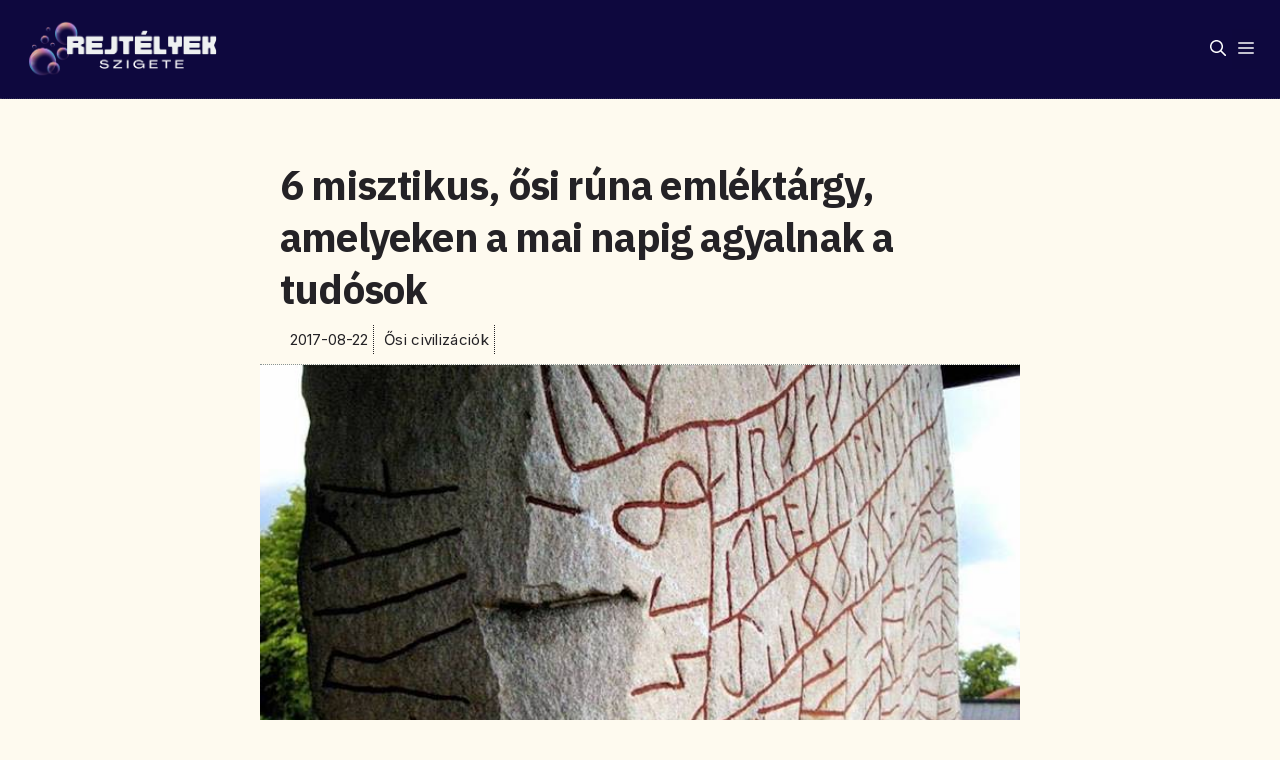

--- FILE ---
content_type: text/html; charset=utf-8
request_url: https://www.google.com/recaptcha/api2/aframe
body_size: 268
content:
<!DOCTYPE HTML><html><head><meta http-equiv="content-type" content="text/html; charset=UTF-8"></head><body><script nonce="7lIvvNrfbPXS4-Z0QRFZQw">/** Anti-fraud and anti-abuse applications only. See google.com/recaptcha */ try{var clients={'sodar':'https://pagead2.googlesyndication.com/pagead/sodar?'};window.addEventListener("message",function(a){try{if(a.source===window.parent){var b=JSON.parse(a.data);var c=clients[b['id']];if(c){var d=document.createElement('img');d.src=c+b['params']+'&rc='+(localStorage.getItem("rc::a")?sessionStorage.getItem("rc::b"):"");window.document.body.appendChild(d);sessionStorage.setItem("rc::e",parseInt(sessionStorage.getItem("rc::e")||0)+1);localStorage.setItem("rc::h",'1769296152291');}}}catch(b){}});window.parent.postMessage("_grecaptcha_ready", "*");}catch(b){}</script></body></html>

--- FILE ---
content_type: text/css
request_url: https://rejtelyekszigete.com/wp-content/uploads/generatepress/style.min.css?ver=1768326895
body_size: 15774
content:
body{background-color:#fefaef;color:var(--contrast);}a{color:var(--accent-2);}a:hover, a:focus, a:active{color:var(--accent-hover);}.grid-container{max-width:1400px;}.wp-block-group__inner-container{max-width:1400px;margin-left:auto;margin-right:auto;}@media (max-width: 500px) and (min-width: 2001px){.inside-header{display:flex;flex-direction:column;align-items:center;}.site-logo, .site-branding{margin-bottom:1.5em;}#site-navigation{margin:0 auto;}.header-widget{margin-top:1.5em;}}.site-header .header-image{width:230px;}.generate-back-to-top{font-size:20px;border-radius:3px;position:fixed;bottom:30px;right:30px;line-height:40px;width:40px;text-align:center;z-index:10;transition:opacity 300ms ease-in-out;opacity:0.1;transform:translateY(1000px);}.generate-back-to-top__show{opacity:1;transform:translateY(0);}:root{--contrast:#212121;--contrast-2:rgba(84,111,158,0.99);--contrast-3:#878787;--base:#fafafa;--base-2:#f7f8f9;--base-3:#ffffff;--accent:#242226;--accent-2:#1b78e2;--accent-hover:#35343a;}:root .has-contrast-color{color:var(--contrast);}:root .has-contrast-background-color{background-color:var(--contrast);}:root .has-contrast-2-color{color:var(--contrast-2);}:root .has-contrast-2-background-color{background-color:var(--contrast-2);}:root .has-contrast-3-color{color:var(--contrast-3);}:root .has-contrast-3-background-color{background-color:var(--contrast-3);}:root .has-base-color{color:var(--base);}:root .has-base-background-color{background-color:var(--base);}:root .has-base-2-color{color:var(--base-2);}:root .has-base-2-background-color{background-color:var(--base-2);}:root .has-base-3-color{color:var(--base-3);}:root .has-base-3-background-color{background-color:var(--base-3);}:root .has-accent-color{color:var(--accent);}:root .has-accent-background-color{background-color:var(--accent);}:root .has-accent-2-color{color:var(--accent-2);}:root .has-accent-2-background-color{background-color:var(--accent-2);}:root .has-accent-hover-color{color:var(--accent-hover);}:root .has-accent-hover-background-color{background-color:var(--accent-hover);}.gp-modal:not(.gp-modal--open):not(.gp-modal--transition){display:none;}.gp-modal--transition:not(.gp-modal--open){pointer-events:none;}.gp-modal-overlay:not(.gp-modal-overlay--open):not(.gp-modal--transition){display:none;}.gp-modal__overlay{display:none;position:fixed;top:0;left:0;right:0;bottom:0;background:rgba(0,0,0,0.2);display:flex;justify-content:center;align-items:center;z-index:10000;backdrop-filter:blur(3px);transition:opacity 500ms ease;opacity:0;}.gp-modal--open:not(.gp-modal--transition) .gp-modal__overlay{opacity:1;}.gp-modal__container{max-width:100%;max-height:100vh;transform:scale(0.9);transition:transform 500ms ease;padding:0 10px;}.gp-modal--open:not(.gp-modal--transition) .gp-modal__container{transform:scale(1);}.search-modal-fields{display:flex;}.gp-search-modal .gp-modal__overlay{align-items:flex-start;padding-top:25vh;background:var(--gp-search-modal-overlay-bg-color);}.search-modal-form{width:500px;max-width:100%;background-color:var(--gp-search-modal-bg-color);color:var(--gp-search-modal-text-color);}.search-modal-form .search-field, .search-modal-form .search-field:focus{width:100%;height:60px;background-color:transparent;border:0;appearance:none;color:currentColor;}.search-modal-fields button, .search-modal-fields button:active, .search-modal-fields button:focus, .search-modal-fields button:hover{background-color:transparent;border:0;color:currentColor;width:60px;}body, button, input, select, textarea{font-weight:normal;font-style:normal;font-size:1.1rem;}body{line-height:1.7em;}p{margin-bottom:1.5em;}@media (max-width: 1024px){body, button, input, select, textarea{font-size:1.1rem;}body{line-height:1.6em;}p{margin-bottom:1.5em;}}@media (max-width:768px){body, button, input, select, textarea{font-size:1.05rem;}body{line-height:1.5em;}p{margin-bottom:1.5em;}}.main-title{font-weight:900;text-transform:uppercase;font-size:20px;letter-spacing:0em;}@media (max-width:768px){.main-title{font-size:14px;}}.widget-title{font-family:var(--gp-font--inter);font-weight:800;font-size:18px;letter-spacing:0px;}button:not(.menu-toggle),html input[type="button"],input[type="reset"],input[type="submit"],.button,.wp-block-button .wp-block-button__link{font-size:15px;}h2{font-family:IBM Plex Sans, sans-serif;font-weight:700;font-size:2.0rem;letter-spacing:-0.02em;line-height:1.3em;margin-bottom:1.0em;}@media (max-width: 1024px){h2{font-size:1.8rem;letter-spacing:-0.02em;line-height:1.3em;margin-bottom:1.0em;}}@media (max-width:768px){h2{font-size:1.6rem;letter-spacing:-0.01em;line-height:1.3em;margin-bottom:1.0em;}}h3{font-family:IBM Plex Sans, sans-serif;font-weight:800;font-size:1.5rem;letter-spacing:-0.01em;line-height:1.4em;margin-bottom:0.7em;}@media (max-width: 1024px){h3{font-size:1.4rem;letter-spacing:-0.01em;line-height:1.4em;}}@media (max-width:768px){h3{font-size:1.3rem;letter-spacing:0em;line-height:1.4em;}}h1.entry-title{font-family:IBM Plex Sans, sans-serif;font-weight:800;text-transform:initial;font-size:2em;letter-spacing:0px;line-height:1.5em;}@media (max-width: 1024px){h1.entry-title{font-size:2em;}}@media (max-width:768px){h1.entry-title{font-size:2em;letter-spacing:0px;line-height:1.1;}}h4{font-family:IBM Plex Sans, sans-serif;font-weight:700;font-size:20px;}h2.entry-title{font-family:IBM Plex Sans, sans-serif;font-weight:900;font-size:30px;line-height:1.3;}@media (max-width: 1024px){h2.entry-title{font-size:26px;line-height:1.4;}}@media (max-width:768px){h2.entry-title{font-size:20px;line-height:1.3;}}.main-navigation a, .main-navigation .menu-toggle, .main-navigation .menu-bar-items{font-weight:600;font-size:1rem;letter-spacing:-0.02;}@media (max-width: 1024px){.main-navigation a, .main-navigation .menu-toggle, .main-navigation .menu-bar-items{font-size:1rem;letter-spacing:-0.02em;}}@media (max-width:768px){.main-navigation a, .main-navigation .menu-toggle, .main-navigation .menu-bar-items{font-size:1rem;letter-spacing:-0.02em;}}.wp-block-quote{font-family:IBM Plex Sans, sans-serif;font-weight:700;text-transform:initial;font-style:normal;font-size:1.375rem;line-height:1.4em;margin-bottom:20px;}@media (max-width: 1024px){.wp-block-quote{font-size:1.25rem;}}@media (max-width:768px){.wp-block-quote{font-size:1.2rem;}}h1{font-family:IBM Plex Sans, sans-serif;font-weight:900;font-size:2.6rem;letter-spacing:-0.02em;line-height:1.4em;}@media (max-width: 1024px){h1{font-size:2.3rem;}}@media (max-width:768px){h1{font-size:1.8rem;}}.site-info{font-family:IBM Plex Sans, sans-serif;}.dynamic-entry-content p.ik-lead{font-family:IBM Plex Sans, sans-serif;font-weight:bold;font-size:1.375rem;line-height:1.5em;}@media (max-width: 1024px){.dynamic-entry-content p.ik-lead{font-size:1.2rem;line-height:1.5em;}}@media (max-width:768px){.dynamic-entry-content p.ik-lead{font-size:1.15rem;line-height:1.5em;}}.top-bar{background-color:var(--base-3);color:#ffffff;}.top-bar a{color:#ffffff;}.top-bar a:hover{color:#303030;}.site-header{background-color:#0e083e;color:#3a3a3a;}.site-header a{color:var(--base-3);}.site-header a:hover{color:var(--base-3);}.main-title a,.main-title a:hover{color:var(--base-3);}.site-description{color:#757575;}.mobile-menu-control-wrapper .menu-toggle,.mobile-menu-control-wrapper .menu-toggle:hover,.mobile-menu-control-wrapper .menu-toggle:focus,.has-inline-mobile-toggle #site-navigation.toggled{background-color:rgba(0, 0, 0, 0.02);}.main-navigation,.main-navigation ul ul{background-color:#0e083e;}.main-navigation .main-nav ul li a, .main-navigation .menu-toggle, .main-navigation .menu-bar-items{color:var(--base-3);}.main-navigation .main-nav ul li:not([class*="current-menu-"]):hover > a, .main-navigation .main-nav ul li:not([class*="current-menu-"]):focus > a, .main-navigation .main-nav ul li.sfHover:not([class*="current-menu-"]) > a, .main-navigation .menu-bar-item:hover > a, .main-navigation .menu-bar-item.sfHover > a{color:var(--base-3);background-color:#1b487b;}button.menu-toggle:hover,button.menu-toggle:focus{color:var(--base-3);}.main-navigation .main-nav ul li[class*="current-menu-"] > a{color:var(--base-3);background-color:#1a67c0;}.navigation-search input[type="search"],.navigation-search input[type="search"]:active, .navigation-search input[type="search"]:focus, .main-navigation .main-nav ul li.search-item.active > a, .main-navigation .menu-bar-items .search-item.active > a{color:var(--base-3);background-color:#1b487b;}.main-navigation ul ul{background-color:#0d3869;}.main-navigation .main-nav ul ul li a{color:var(--base-3);}.main-navigation .main-nav ul ul li:not([class*="current-menu-"]):hover > a,.main-navigation .main-nav ul ul li:not([class*="current-menu-"]):focus > a, .main-navigation .main-nav ul ul li.sfHover:not([class*="current-menu-"]) > a{color:var(--base-3);background-color:#0d3869;}.main-navigation .main-nav ul ul li[class*="current-menu-"] > a{color:var(--base-3);background-color:#0d3869;}.separate-containers .inside-article, .separate-containers .comments-area, .separate-containers .page-header, .one-container .container, .separate-containers .paging-navigation, .inside-page-header{color:#000000;background-color:var(--base-3);}.inside-article a,.paging-navigation a,.comments-area a,.page-header a{color:var(--contrast-2);}.inside-article a:hover,.paging-navigation a:hover,.comments-area a:hover,.page-header a:hover{color:var(--contrast-2);}.entry-header h1,.page-header h1{color:var(--contrast);}.entry-title a{color:var(--contrast);}.entry-title a:hover{color:var(--contrast);}.entry-meta{color:var(--contrast);}.entry-meta a{color:var(--contrast);}.entry-meta a:hover{color:var(--accent-hover);}h1{color:var(--contrast);}h2{color:var(--accent);}h3{color:var(--accent);}.sidebar .widget{color:var(--accent);background-color:var(--base-3);}.sidebar .widget a{color:var(--accent);}.sidebar .widget a:hover{color:var(--accent);}.sidebar .widget .widget-title{color:#000000;}.footer-widgets{color:var(--base-3);background-color:var(--base-3);}.footer-widgets a{color:var(--base-3);}.footer-widgets a:hover{color:var(--base-3);}.footer-widgets .widget-title{color:var(--base-2);}.site-info{color:var(--base-3);background-color:#07113f;}.site-info a{color:var(--base-3);}.site-info a:hover{color:var(--base-3);}.footer-bar .widget_nav_menu .current-menu-item a{color:var(--base-3);}input[type="text"],input[type="email"],input[type="url"],input[type="password"],input[type="search"],input[type="tel"],input[type="number"],textarea,select{color:var(--contrast);background-color:#fafafa;border-color:var(--contrast);}input[type="text"]:focus,input[type="email"]:focus,input[type="url"]:focus,input[type="password"]:focus,input[type="search"]:focus,input[type="tel"]:focus,input[type="number"]:focus,textarea:focus,select:focus{color:var(--contrast-3);background-color:#ffffff;border-color:var(--contrast-3);}button,html input[type="button"],input[type="reset"],input[type="submit"],a.button,a.wp-block-button__link:not(.has-background){color:#ffffff;background-color:var(--accent);}button:hover,html input[type="button"]:hover,input[type="reset"]:hover,input[type="submit"]:hover,a.button:hover,button:focus,html input[type="button"]:focus,input[type="reset"]:focus,input[type="submit"]:focus,a.button:focus,a.wp-block-button__link:not(.has-background):active,a.wp-block-button__link:not(.has-background):focus,a.wp-block-button__link:not(.has-background):hover{color:#ffffff;background-color:var(--accent-hover);}a.generate-back-to-top{background-color:#1a3b80;color:#ffffff;}a.generate-back-to-top:hover,a.generate-back-to-top:focus{background-color:#1a3b80;color:#ffffff;}:root{--gp-search-modal-bg-color:var(--base-3);--gp-search-modal-text-color:var(--contrast);--gp-search-modal-overlay-bg-color:rgba(0,0,0,0.2);}@media (max-width: 2000px){.main-navigation .menu-bar-item:hover > a, .main-navigation .menu-bar-item.sfHover > a{background:none;color:var(--base-3);}}.inside-top-bar{padding:10px;}.inside-header{padding:20px;}.nav-below-header .main-navigation .inside-navigation.grid-container, .nav-above-header .main-navigation .inside-navigation.grid-container{padding:0px 10px 0px 10px;}.separate-containers .inside-article, .separate-containers .comments-area, .separate-containers .page-header, .separate-containers .paging-navigation, .one-container .site-content, .inside-page-header{padding:0px 30px 0px 30px;}.site-main .wp-block-group__inner-container{padding:0px 30px 0px 30px;}.separate-containers .paging-navigation{padding-top:20px;padding-bottom:20px;}.entry-content .alignwide, body:not(.no-sidebar) .entry-content .alignfull{margin-left:-30px;width:calc(100% + 60px);max-width:calc(100% + 60px);}.one-container.right-sidebar .site-main,.one-container.both-right .site-main{margin-right:30px;}.one-container.left-sidebar .site-main,.one-container.both-left .site-main{margin-left:30px;}.one-container.both-sidebars .site-main{margin:0px 30px 0px 30px;}.sidebar .widget, .page-header, .widget-area .main-navigation, .site-main > *{margin-bottom:0px;}.separate-containers .site-main{margin:0px;}.both-right .inside-left-sidebar,.both-left .inside-left-sidebar{margin-right:0px;}.both-right .inside-right-sidebar,.both-left .inside-right-sidebar{margin-left:0px;}.one-container.archive .post:not(:last-child):not(.is-loop-template-item), .one-container.blog .post:not(:last-child):not(.is-loop-template-item){padding-bottom:0px;}.separate-containers .featured-image{margin-top:0px;}.separate-containers .inside-right-sidebar, .separate-containers .inside-left-sidebar{margin-top:0px;margin-bottom:0px;}.main-navigation .main-nav ul li a,.menu-toggle,.main-navigation .menu-bar-item > a{padding-left:10px;padding-right:10px;line-height:40px;}.main-navigation .main-nav ul ul li a{padding:10px;}.navigation-search input[type="search"]{height:40px;}.rtl .menu-item-has-children .dropdown-menu-toggle{padding-left:10px;}.menu-item-has-children .dropdown-menu-toggle{padding-right:10px;}.rtl .main-navigation .main-nav ul li.menu-item-has-children > a{padding-right:10px;}.widget-area .widget{padding:20px;}.inside-site-info{padding:20px;}@media (max-width:768px){.separate-containers .inside-article, .separate-containers .comments-area, .separate-containers .page-header, .separate-containers .paging-navigation, .one-container .site-content, .inside-page-header{padding:5px 5px 30px 5px;}.site-main .wp-block-group__inner-container{padding:5px 5px 30px 5px;}.inside-header{padding-top:10px;padding-right:15px;padding-bottom:10px;padding-left:15px;}.widget-area .widget{padding-right:0px;padding-left:0px;}.inside-site-info{padding-right:10px;padding-left:10px;}.entry-content .alignwide, body:not(.no-sidebar) .entry-content .alignfull{margin-left:-5px;width:calc(100% + 10px);max-width:calc(100% + 10px);}.one-container .site-main .paging-navigation{margin-bottom:0px;}}body{background-repeat:no-repeat;background-size:100% auto;background-attachment:fixed;}.site-header{background-repeat:repeat-y;}@media (max-width: 2000px){.main-navigation .menu-toggle,.main-navigation .mobile-bar-items a,.main-navigation .menu-bar-item > a{padding-left:6px;padding-right:6px;}.main-navigation .main-nav ul li a,.main-navigation .menu-toggle,.main-navigation .mobile-bar-items a,.main-navigation .menu-bar-item > a{line-height:40px;}.main-navigation .site-logo.navigation-logo img, .mobile-header-navigation .site-logo.mobile-header-logo img, .navigation-search input[type="search"]{height:40px;}}.post-image:not(:first-child), .page-content:not(:first-child), .entry-content:not(:first-child), .entry-summary:not(:first-child), footer.entry-meta{margin-top:0.8em;}.post-image-above-header .inside-article div.featured-image, .post-image-above-header .inside-article div.post-image{margin-bottom:0.8em;}